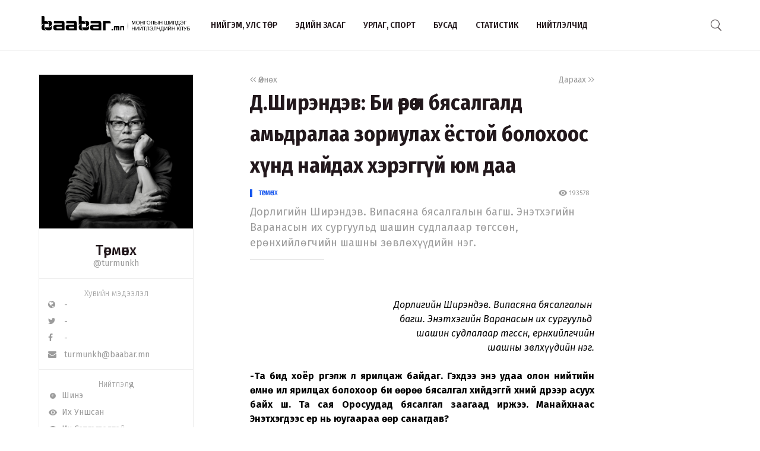

--- FILE ---
content_type: text/html; charset=UTF-8
request_url: http://www.baabar.mn/article/6581
body_size: 61296
content:
<!DOCTYPE html>
<html>
    <head>
    <title>Д.Ширэндэв: Би өөрөө л бясалгалд амьдралаа зориулах ёстой болохоос хүнд найдах  хэрэггүй юм даа | www.baabar.mn | Шилдэг нийтлэлчдийн клуб</title>
    <meta charset="utf-8">
    <meta name="description" content="Шилдэг нийтлэлчдийн клуб." />
    <meta name="keywords" content="мэдээ, улс төр, бизнес, мэдээлэл, шуурхай, өдөр тутмын, baabar, politics, mongolia, mongolian publication" />
    <meta name="viewport" content="width=device-width,initial-scale=1,maximum-scale=1,user-scalable=no">
    <meta http-equiv="X-UA-Compatible" content="IE=edge,chrome=1">
    <meta name="HandheldFriendly" content="true">
    
    <meta property="og:title" content="Д.Ширэндэв: Би өөрөө л бясалгалд амьдралаа зориулах ёстой болохоос хүнд найдах  хэрэггүй юм даа | www.baabar.mn | Шилдэг нийтлэлчдийн клуб" />
    <meta property="og:image" content="http://baabar.mn/files/old_images/authors/turmunkh.jpg" />
    <meta property="og:site_name" content="www.baabar.mn | Шилдэг нийтлэлчдийн клуб" />
    <meta property="og:description" content="Дорлигийн Ширэндэв. Випасяна бясалгалын 
багш. Энэтхэгийн Варанасын их сургуульд 
шашин судлалаар төгссөн, ерөнхийлөгчийн
шашны зөвлөхүүдийн нэг." />
    
    <meta name="twitter:card" content="summary_large_image" />
    <meta name="twitter:site" content="@Baabarmn" />
    <meta name="twitter:title" content="Д.Ширэндэв: Би өөрөө л бясалгалд амьдралаа зориулах ёстой болохоос хүнд найдах  хэрэггүй юм даа | www.baabar.mn | Шилдэг нийтлэлчдийн клуб">
    <meta name="twitter:description" content="Дорлигийн Ширэндэв. Випасяна бясалгалын 
багш. Энэтхэгийн Варанасын их сургуульд 
шашин судлалаар төгссөн, ерөнхийлөгчийн
шашны зөвлөхүүдийн нэг." />
    <meta name="twitter:image" content="http://baabar.mn/files/old_images/authors/turmunkh.jpg" />
    <link href="/img/favicon.png" rel="shortcut icon" sizes="50x50" type="image/x-icon"/>    
    <link rel="stylesheet" href="/assets/bbr.min.v1507588519.css"/><link rel="stylesheet" href="/assets/style.min.v1507657028.css"/>    
            <link href="https://fonts.googleapis.com/css?family=Fira+Sans+Condensed:400,400i,500,700|Fira+Sans:300,400,400i,500,700|Merriweather:300i" rel="stylesheet">
        
        
    
    <!--[if lt IE 9]>
	<script src="//html5shim.googlecode.com/svn/trunk/html5.js"></script>
	<![endif]-->
    
        
</head>

    <body>
        <script>
  (function(i,s,o,g,r,a,m){i['GoogleAnalyticsObject']=r;i[r]=i[r]||function(){
  (i[r].q=i[r].q||[]).push(arguments)},i[r].l=1*new Date();a=s.createElement(o),
  m=s.getElementsByTagName(o)[0];a.async=1;a.src=g;m.parentNode.insertBefore(a,m)
  })(window,document,'script','https://www.google-analytics.com/analytics.js','ga');

  ga('create', 'UA-56093311-4', 'auto');
  ga('send', 'pageview');

</script>        <div id="fb-root"></div>
        <script>(function(d, s, id) {
          var js, fjs = d.getElementsByTagName(s)[0];
          if (d.getElementById(id)) return;
          js = d.createElement(s); js.id = id;
          js.src = "//connect.facebook.net/en_GB/sdk.js#xfbml=1&version=v2.10&appId=2098932076787482";
          fjs.parentNode.insertBefore(js, fjs);
        }(document, 'script', 'facebook-jssdk'));
        </script>
        
        <!--{showup:true, animation: 'uk-animation-slide-top'}-->
<div class="header-main" data-uk-sticky>
    <div class="uk-container uk-container-center">
      <nav class="uk-navbar">
        <a class="uk-navbar-brand margin-right-20 uk-hidden-small " href="/">
            <img src="/img/logo_full.png" width="250" alt="Baabar.mn" title="Baabar.mn"/>          </a>
        <ul class="uk-navbar-nav uk-hidden-small uk-text-uppercase">
                                        <li class=" "><a href="/category/politics">Нийгэм, улс төр</a></li>
                                        <li class=" "><a href="/category/economics">Эдийн засаг</a></li>
                                        <li class=" "><a href="/category/art-sport">Урлаг, спорт</a></li>
                                        <li class="uk-visible-large "><a href="/category/other">Бусад</a></li>
                                        <li class="uk-visible-large "><a href="http://baabar.mn/stat">Статистик</a></li>
                                        <li class="uk-visible-large "><a href="http://baabar.mn/authors">Нийтлэлчид</a></li>
                      
          <li class="uk-parent uk-hidden-large" data-uk-dropdown="{pos:'bottom-center', mode:'hover'}">
            <a>...</a>
            <div class="uk-dropdown uk-dropdown-navbar">
              <ul class="uk-nav uk-nav-navbar">
                                                    <li><a href="/category/other">Бусад</a></li>
                                                    <li><a href="http://baabar.mn/stat">Статистик</a></li>
                                                    <li><a href="http://baabar.mn/authors">Нийтлэлчид</a></li>
                                </ul>
            </div>
          </li>
        </ul>
        <a href="#offcanvas" class="bbr-navbar-toggle uk-visible-small" data-uk-offcanvas="{mode:'reveal'}"><i class="bbr-icon-menu"></i></a>
        <div class="uk-navbar-flip article-main-header">
          <a class="main-search-btn"><img src="/img/search.png" width="18" alt=""/></a>
        </div>

                    <div class="uk-navbar-flip article-header header-icons uk-animation-slide-top uk-animation-fast" style="display:none">
                <a href="http://api.addthis.com/oexchange/0.8/forward/twitter/offer?url=http://www.baabar.mn/s/a52t&pubid=ra-59bfd2e5e55f4007" class="uk-hidden-small" target="_blank"><i class="uk-icon-twitter"></i></a>
              <a href="http://api.addthis.com/oexchange/0.8/forward/facebook/offer?url=http://www.baabar.mn/s/a52t&pubid=ra-59bfd2e5e55f4007" class="uk-hidden-small" target="_blank"><i class="uk-icon-facebook"></i></a>
              <a href="http://api.addthis.com/oexchange/0.8/forward/email/offer?url=http://www.baabar.mn/s/a52t&pubid=ra-59bfd2e5e55f4007" class="uk-hidden-small" target="_blank"><i class="uk-icon-envelope"></i></a>
              <a onclick="gototop()" data-uk-modal="{center:true}" class="header-gototop" style="line-height:30px"><i class="uk-icon-angle-up"></i></a>
            </div>
                <div class="uk-navbar-brand uk-navbar-center uk-visible-small">
            <a href="/">
                <img src="/img/baabar_logo.png" width="145" alt="Baabar.mn" title="Baabar.mn" class="hidden-xsmall"/>                <img src="/img/logo_full.png" width="250" alt="Baabar.mn" title="Baabar.mn" class="visible-xsmall"/>            </a>
        </div>
      </nav>
      <div class="nav-searchbar uk-animation-slide-right uk-animation-fast" style="display:none;z-index: 99999">
          <form method="get" accept-charset="utf-8" id="mainsearchform" class="uk-form" action="/search">          <input id="mainsearch" type="search" name="searchText" placeholder="Та юу хаймаар байна?" class="uk-form-large uk-width-1-" value="">
        </form>      </div>
      <div id="offcanvas" class="uk-offcanvas">
        <div class="uk-offcanvas-bar">
          <div class="uk-panel" style="margin-left: 20px;">
            <a href="/"><img src="/img/logo_white.png" width="150" alt="Baabar.mn"/></a>
          </div>

          <ul class="uk-nav uk-nav-offcanvas uk-nav-parent-icon uk-text-uppercase" data-uk-nav="">
                              <li><a href="/category/politics">Нийгэм, улс төр</a></li>
                            <li><a href="/category/economics">Эдийн засаг</a></li>
                            <li><a href="/category/art-sport">Урлаг, спорт</a></li>
                            <li><a href="/category/other">Бусад</a></li>
                            <li><a href="http://baabar.mn/stat">Статистик</a></li>
                            <li><a href="http://baabar.mn/authors">Нийтлэлчид</a></li>
                        
            <li class="uk-nav-header">Baabar.mn</li>
                        <li class=""><a href="/page/about">Тухай</a></li>
            <li class=""><a href="/page/about">Үйлчилгээний нөхцөл</a></li>
            <li class=""><a href="/page/about">Нууцлал</a></li>
          </ul>
          <ul class="uk-nav uk-nav-offcanvas" data-uk-nav>

          </ul>
        </div>
      </div>
      </nav>
    </div>
  </div>        <style>
  /* share button and selection */

  .share-button {
    transition: all 0.3s ease-out;
    -webkit-transition: all 0.3s ease-out;
    background: #4099FF;
    color: #fff;
    text-decoration: none;
    padding: 10px;
  }

  .share-button-active {
    position: fixed;
    margin: -40px 0;
    padding: 10px;
  }

  .highlight {
    display: inline;
    background: black;
    background: rgba(0, 0, 0, .8);
    color: #fff;
  }
  /* share button and selection */

  .share-button {
    transition: all 0.3s ease-out;
    -webkit-transition: all 0.3s ease-out;
    background: #4099FF;
    color: #fff;
    text-decoration: none;
    padding: 10px;
    display: none;
  }

  .share-button-active {
    position: fixed;
    margin: -40px 0;
    padding: 10px;
    display: inline;
  }

  .highlight {
    display: inline;
    background: black;
    background: rgba(0, 0, 0, .8);
    color: #fff;
  }

</style>

<div class="article-content">
  <div class="uk-container uk-container-center">
    <div class="uk-grid" data-uk-grid-margin>
            <div class="uk-hidden-small uk-width-large-1-4 uk-width-medium-1-3 uk-width-small-1-1">
        
          <div class="acard-profile uk-text-center" data-uk-sticky="{media: 480, top:125, boundary:'.article-end'}">
            <a href="http://www.baabar.mn/author/turmunkh">
            <img src="http://baabar.mn/files/profile/1267afc5d43631eb52886051384cd19a.jpg">
            </a>
            <div class="acard-content">
              <a href="http://www.baabar.mn/author/turmunkh"><h3 class="">Төрмөнх</h3></a>
              <a href="http://www.baabar.mn/author/turmunkh" class="uk-text-muted">@turmunkh</a>
              <hr>
              <div class="author-links uk-text-left">
                <span class="txt-condensed txt-light uk-text-center" style="display: block;">Хувийн мэдээлэл</span>
                <a target="_blank" href="#"><i class="uk-icon-globe"></i>&nbsp&nbsp -</a>
                <a target="_blank" href="#"><i class="uk-icon-twitter"></i>&nbsp&nbsp - </a>
                <a target="_blank" href="#"><i class="uk-icon-facebook"></i>&nbsp&nbsp -</a>
                <a href="mailto:turmunkh@baabar.mn"><i class="uk-icon-envelope"></i>&nbsp&nbsp turmunkh@baabar.mn</a>
              </div>
              <hr>
              <div class="author-links uk-text-left">
                <span class="txt-condensed txt-light uk-text-center" style="display: block;">Нийтлэлүүд</span>
                <a href="/author/turmunkh?orderBy=date"><i class="bbr-icon bbr-icon-new"></i>&nbsp&nbspШинэ</a>
                <a href="/author/turmunkh?orderBy=view"><i class="bbr-icon bbr-icon-eye"></i>&nbsp&nbspИх Уншсан</a> 
              <a href="/author/turmunkh?orderBy=comment"><i class="bbr-icon bbr-icon-cmnt"></i>&nbsp&nbspИх Сэтгэгдэлтэй</a>
              </div>
            </div>
          </div>
      </div>
            <div class="uk-width-large-3-4 uk-width-medium-2-3 uk-width-small-1-1">
        <article class="uk-article">
          <div class="uk-clearfix">
                        <a href="http://www.baabar.mn/article/6550" class="link-muted uk-float-left" ><i class="uk-icon-angle-left"></i><i class="uk-icon-angle-left"></i> Өмнөх</a>
                                    <a href="http://www.baabar.mn/article/6613" class="link-muted uk-float-right" >Дараах <i class="uk-icon-angle-right"></i><i class="uk-icon-angle-right"></i></a>
                      </div>
          <h1 class="uk-article-title">Д.Ширэндэв: Би өөрөө л бясалгалд амьдралаа зориулах ёстой болохоос хүнд найдах  хэрэггүй юм даа</h1>
          <div class="article-meta">
            <div class="meta-time uk-float-left">
                            <a href="http://www.baabar.mn/author/turmunkh" class="txt-blue author-name-3">Төрмөнх</a> &nbsp&nbsp
                                        </div>
            <div class="meta-stat uk-float-right uk-text-right">
              <i class="bbr-icon bbr-icon-eye"></i> 193578 &nbsp&nbsp
                          </div>
          </div>
          <p class="uk-article-lead uk-margin-top-remove">
            Дорлигийн Ширэндэв. Випасяна бясалгалын 
багш. Энэтхэгийн Варанасын их сургуульд 
шашин судлалаар төгссөн, ерөнхийлөгчийн
шашны зөвлөхүүдийн нэг.          </p>
          <hr class="uk-article-divider">
          <!-- Go to www.addthis.com/dashboard to customize your tools --> <div class="addthis_inline_share_toolbox_o5nm" data-url="http://www.baabar.mn/s/a52t"></div>
                    <div class="fr-view article-body">
            <div style="text-align: justify;"> <br><div style="text-align: right;"><em>Дорлигийн Ширэндэв. Випасяна бясалгалын  <br>багш. Энэтхэгийн Варанасын их сургуульд  <br>шашин судлалаар төгссөн, ерөнхийлөгчийн <br>шашны зөвлөхүүдийн нэг.<br></em></div><br><strong>-Та бид хоёр үргэлж л ярилцаж байдаг. Гэхдээ энэ удаа олон нийтийн өмнө ил ярилцах болохоор би өөрөө бясалгал хийдэггүй хүний дүрээр асуух байх шүү. Та сая Оросуудад бясалгал заагаад иржээ. Манайхнаас Энэтхэгүүдээс ер нь юугаараа өөр санагдав?</strong><br>-Яахав ноднин жил Ленинград одоогийн Санкт Петербург хотод байдаг бясалагын төвд багш дутагдаад бүртгүүлчихсэн олон хүнийг цуцлах болчихоод анх надруу хандсан юм л даа. Ер нь бясалгалыг өөрийнх нь мэддэг хэлээр заах маш ашиг тустай байх нь мэдээж. Оросыг Канад багш хариуцдаг юм билээ. Багш дутагдалтай харин суух хүсэлтэй хүн олон болоод би анх очиж бясалгал заасан. Орос хэлтэй болохоор тэдэнд их таалагдаад тэгээд энэ жил бас дуудсан хэрэг. Петербург хотод өглөө он лайнаар 7 цагт зар тавихад нэг цагийн дараа дүүрчихдэг гэж байгаам.Тэгээд бүтэн жил хүлээдэг 198 хүн бүртгүүлчихээд багш байхгүй гэх шалтаанаар цуцлах хайран биз дээ. Тэгээд ч Орос гэдэг бидний хувьд ямар ойрхон санагддаг билээ дээ. Тэгээд урилга ирэхээр нь явсан. Хоёр ч удаа очлоо. Энэ 3 сард бас явна гэхдээ цаашаа бас Латви  бас урисан. Яахав өвөл та мэдэж байгаа шүү дээ байр халаалтгүй зэргээс энд бясалгал зогсдог болохоор л явж тэнд зааж байгаа хэрэг.<br><br><strong>-Ямар ч багш хүн шавь нь сайн байвал их баярлаж урам ордог шүү дээ. Оросууд ямар юм бэ? Энэтхэгчүүдээс манайхнаас юугаараа өөр байна?</strong><br>-Энэтхэг багш ирж манайд анх бясалгал зааж байхдаа манайхныг их гайхаж  ямар сайн тэвчээртэй юм бэ гэж гайхаж байсан. Би бас Оросуудыг тэгж л гайхсан. Дайн дажин, зовлон зүдгүүр үзсэн ард түмэн болоод ч тэгдэг юм уу. Бүр гайхмаар тэвчээртэй зовлонг жаргал болгох бараг шидтэй улс юм билээ. Та өөрөө мэднэ дээ эхний хэд хоногт хамаг юм өвдөөд их хэцүү байдаг. Зарим нэг нь шантраад бууж өгдөг. Гэтэл бүр Оросууд нэг нь ч хөдлөхгүй харин бүр хэд хоноод өвчин арилчихаар “скучно” байна гээд байх юм билээ. Эр эмгүй бараг ерэн  хувь нь өвчин шаналалтай байхад баясаад байх нь их хачин санагдсан.<br><br>Хэцүү мэдрэмж байхад гоё байна гээд байх юм.Enjoy the pain гэдэг шүү дээ. Тийм тэвчээртэй шавь нартай байх урамтай шүү дээ.<br><br><strong>-Сонин юм аа. Оросууд ч нэг тиймэрхүү шүү дээ. Та бас манай чанга дэглэмтэй Мааньтын  шоронд бас бясалгал явуулах гэж байгаа гэж сонслоо. Өмнө нь эмэгтэйчүүдийн хориход хэд хэд явуулсан шүү дээ.</strong><br>-Тийм би Орос явсан тухайгаа Дорлигжав прокурорт яриад бас өнөөх алдартай Dhamma brothers гээд АНУ ын хамгийн чанга дэглэмтэй хорих ангид бясалгал зааж тэд хэрхэн өөрчлөгдсөн тухай киног үзүүлээд ярьтал тэр дор нь шүүхийн шийдвэр гүйцэтгэхийн даргыг дуудаад үүрэг өгч шийдсэн хэрэг л дээ.<br><br><strong>-Дорлигжав прокурор ер нь 10 хоногийн бясалгалд хэд суусан хүн бэ?</strong><br>-Анх бүүр 2008 онд санагдаж байна. Бясалгалын төв дөнгөж нээгдэж байхад цэргийн майханд анх сууж байлаа. Дараа нь дахиж ч суусан. Энэтхэг явж Гоенка багшийг амьд сэрүүн байхад ч уулзаж байсан хүн болоод надад маш их өөрчлөлт авч ирсэн зүйл гэж тэдэнд тайлбарлаад чанга дэглэмийн хорих ангийн өдөр бүр хувиарт нь оруулах талаар ч бод гэж үүрэг өгөөд тэгээд 26 наас зааж эхлэх гэж байна. Саяхан очиж уулзаад бэлтгэл ажлаа хийсэн. Би энэ шоронд нэг явуулж үзээд тэгээд энэ өвөлжин тэнд зааж үр дүнг нь харахаар бодож байна. Өвөл энд явуулах аргагүй болохоор тэр их зовж байгаа улсад заах санаатай. Дэлхийд хорих ангиудаар явуулдаг болохоор бас яаж хоцрохов. Олон жилтэй эсвэл олон удаагын хэрэгтэй дээд тал нь 25 жилийн ялтай улс байдаг юм байна.<br><br><strong>-Дамма бразэрс шиг кино хийх юмсан. Өнөөх төсөв мөнгө гээд олдохгүй л байхдаа. За тэр ч яахав. Таны энэ олон жилийн бясалгалд суугаад маш их өөрчлөгдсөн хүмүүс байгаа л байх даа. Жишээ хэлвэл.</strong><br>-Хүн болгон л 10 хоногийн дараа их өөр болдогыг өөрөө сайн мэднэ. Их эрт нэг бүсгүй ирж суусан юм. Тэр хүүхний эцэг дүү хоёр нь нэг өдөр нас барсан юм билээ л дээ. Тэрнээс шок аваад унтахаа байгаад жил тойрсон хүн байж билээ. Ямар ч эмэнд унтахаа байчихсан, унтахаараа жоохон дуг хийгээд л сэрчихдэг, гэр орондоо ч бөөн асуудалтай болчихсон болоод аргаа бараад наашаа ирж л дээ. Бясалгалд ирж байгаа улс жаргалтай нь биш зовлонтой нь л түрүүлж ирдэг шүү дээ. Яахав зарим хүн урд насны буянаар ирэх нь бий л дээ. Гэтэл тэр эмэгтэй эхний өдрийг дуусгаад хоёр дахь өдрөө суугаагаараа хурхираад унтчихаж билээ. Мэдээж жирийн хүнд бол унтах хориотой. Харин тэр бүсгүйн хурхираад унтаж байх хөгжим шиг сонсогдож байсан даа. Тэгээд зүв зүгээр жирийн хүн болоод шууд эдгээд гарсан. Ийм тохиол зөндөө бий.<br><br><strong>-Тийм дээ. Намайг нэг сууж байхад суга таягтай хөгшин ирээд таягаа хаяад гарахыг ч харж л байсан. Мухар сүжигээр буруу ойлгох вий дээ.</strong><br>-Бясалгал гэхээр хөгшин настай хүний ч юм шиг ойлгох гээд байдаг. Уг нь бол бүх хүн л тайван амгалан сэтгэлтэй болохыг хүснэ шүү дээ. Хүний сэтгэлийн өнгөн хэсэг их тогтворгүй байдаг. Юм уншаад ч сонсоод ч өчүүхэн хэсгийг тогтоогоод өөр түмэн бодол нисванис орж ирээд сэтгэл тогтож чаддаггүй төвлөрөл сарничихдаг. Сав л хийвэл хариу үйлдэл хийх гээд байдаг. Тэхээр сэтгэлээ төвлөрүүлэх гэж анхан шатандаа амьсгалаа ажиглаж сурдаг. Бидний бодол нэг бол өнгөрсөн рүү нэг бол ирээдүйрүү яваад байдаг. Хүн өнгөрсөнд эсвэл ирээдүйд амьдарч чадахгүй шүү дээ. Төвлөрсөн сэтгэлд л амгалан тайван байдаг. Дараагийнх нь сэтгэлийн гүн хэсэгт болж байдаг мэдрэмжээс үүссэн хариу үйлдэл юм. Хүн эрдэм номтой ч байсан эд хөрөнгөтэй ч байсан тэр хамаардаггүй. Тоолшгүй олон төрөлдөө хуримтлуусан дадал болохоор далд ухамсартаа мэдрэмжинд хариу үйлдэл үзүүлдэг болсон байдаг. Сайхан амт, үнэр, муухай бодол, өвчин, шаналалт бүх мэдрэмжийн эсрэг хариу үйлдэл хийж сайхан мэдрэмжинд шунаж, муухай мэдрэмжинд дургүйцнэ. Энэ бүхнийг бясалгалд сууж байж л ойлгоно л доо. Зовлонгийн шалтгаан гэдэг энэ.<br><br><strong>-Ер нь хүн бүр ийм байдаг юм уу? Манайхан илүү их хариу үйлдэл хийдэг улс юм болов уу? Жишээ нь фэйсбүүкэд гэгээлэг юм тавихаар нэг их хүн анхаарахгүй хирнээ улс төрийн, хэрүүлийн чанартай юм тавихаар л идэвхижээд байх юм.</strong><br>- Ардчилалд ороод бид их эрх чөлөөтэй болсон л доо. Гэхдээ миний л бодлоор “хаан” “ноён”гэж байсан хүнийг “дарга” гэж нэрийг нь солиод “гишүүн” энэ тэр гэж нэрлээд ч өнөөх амбиц,нэр төрийн төлөөх хүсэл шунал байсаар байгаа болохоор ямар ч ялгаагүй юм. Нэр шошго л өөр болж. Гэхдээ манайх гаднаа бол аажмаар сайжирч байгааг бид бас л харахгүй байгаа юм. Их юм өөрчлөгдсөн. Харин дотооддоо бол дарга, хаан хоёрт ялгаа байхгүй байна шүү дээ. Тэхээр сэтгэлийг шинэчлэхгүй бол өөрчлөлт болохгүй. Бясалгалаар л өөрчлөгдөнө. Үгүй ядаж өмнө нь социалист үзэл суртал, ёс суртахуун, аж төрөх ёс дэглэм гэж ярьдагаа ч орхичихсон болохоор хүн ухаантай ч хэлэхээс наашгүй цаас нимгэн ч чичихээс цаашгүй гэдэг болоод байгаа юм.<br><br><strong>-Гэхдээ энэ их хурдтай, завгүй нийгэмд 10 хоног бясалгалд суугаад сэтгэлээ дотроос нь өөрчлөх хүн хэд бол доо?</strong><br>-Арав хоног гэдэг асар бага хугацаа шүү дээ. Жилд 365 хоног бий. 355 нь цаана нь үлдэж байнаа даа? Хүн усанд долоо хоногтоо хоёр, ядаж нэг ордог өдөр бүр гар нүүрээ угаадаг. Гэтэл хүн бие сэтгэл хоёроос бүрдсэн амьтан. Биеээ л угаагаад байхаас ядаж жилдээ ганц сэтгэлээ усанд оруулахгүй явахаар юу гээч болохов? Бүх насаараа усанд орохгүй явбал юу гээч болохов? Харамсалтай нь аравхан хоног усанд орох аргаа сураа гэхээр зав алга гээд байгааг тэгвэл юу гэж ойлгох билээ дээ. Ийм л юм. Өс санах сэтгэл арилахаас эхлээд маш их тустай. Энэтхэгт ерөнхийлөгч нь хүртэл бясалгалд суугаад ээжийг нь хөнөөсөн хүнийг уучилж очиж уулзсан зэрэг жишээ маш их.<br><br><strong>-Ошогын бясалгал гэж байх юм. Бас түүний номнууд дэлхий дахинд хэдэн сая уншигчтай байх юм. Таны бодлоор энэ хүнийг юу гэж бодож байна?Би бол бүх Монгол хэл дээрхийг уншчихсан. Англиар ч уншсан. Анх би Ошог таниас анх олж мэдсэн. From sex to superconsciousness номыг анх англиар уншаад тэгээд салахаа байсан.</strong><br>-Би Увсын тэс сумын хөдөөний хүүхэд шүү дээ. Бүр дөнгөж арав төгсөөд л би ер нь хаанаас ирсэн тэгээд амьдраад дараа нь хаашаа явах юм бэ ? гэж бодож эхэлсэн хүн. Бараг хүүхэд байхаасаа шүү дээ. Тэгээд азаар Бакула ренбучи намайг сонгоод Энэтхэгт явуулсан болоод ч тэрүү оюутан болоод л өнөөх эрлээ үргэлжлүүлж эхэлсэн. Тэр үедээ Рави Шанкартай уулзаж бясалгалд нь сууж үзсэн ч нэг л сайн хариулт олж чадалгүй хайсаар л байсан. Тэгээд Ошог олж уншсан. Бясалалд нь сууж үзээгүй л дээ. Тэгээд маш олон номыг уншиж дуусгасан. Англи хэлээр Хинди хэлээр. Тэр үед бүр дэлхий даяар түүнийг шүтэж уншиж байлаа. Түүний ном гайхамшигтай. Гэхдээ сүүлд учрыг олоход тэр хүн бол самадид маш гүн орчихсон хүн юм билээ. Гэхдээ ертөнцийн самадид орсон хүн байсан ажээ. Ертөнцийн самади, ертөнцийг гэтлэх самади гэж хоёр янз байдаг. Өөрөөр хэлвэл хүслийн ертөнц дотроо олон давхаргатай бөгөөд энэ хэсгүүдийн хамгийн гоё хэсэгт амьдрана гэсэн үг. Самадид орсон хүн биеээсээ салж тэр орчинд орчихдог. Ертөнцөөс гэтлэх самади гэдэгт бидний хийгээд байгаа Бурхан багшийн бясалгалаар л хүрдэг ийм өөр юм л даа. Самади гэж төвлөрөл. Та жишээ нь кино үзээд 3 цаг суухад хөл гар өвдөөд байхгүй шүү дээ. Дотогшоо төвлөрөөд 3 цаг суух эхэндээ ямар хэцүү байдаг билээ дээ. Тэр хүний юмыг уншихад маш сайхан байдаг нь үүнтэй холбоотой. Тэр ертөнцийн самадид байгаа хүний юмыг уншиж байгаа болохоор сайхан байлгүй яахав. Харин номоо тавиад л өнөөх чинь алга болчихно. Юу ч сэтгэлд үлдэхгүй.<br><br><strong>- Тийм тал нээрээ байдаг шүү. Ертөнцийн самади гэж юуг хэлээд байнаа?</strong><br>-Одоо таны хийгээд байгаа эхний хэд хоногт хийдэг аанаа паанаа гэж амьсгал дээрээ төвлөрөөд эхлэх үед зарим хүнд гэрэл харагдах мэтээр төвлөрөл мэдэгдэж эхлэх үед өөр зүгрүү яваад өгөхийг хэлээд байгаа юм. Тэр маш сайхан. Тийм мэдрэмж төрөөд эхлэхээр л түүнийгээ хөөгөөд явчихаад өөр замруу орчихож байгаа хэрэг. Гүнрүүгээ биш гадагшаа төвлөрөөд эхлэх гэхүү дээ. Ошо тийм гүн самадид байгаа болохоор түүний төвлөрөл гайхамшигтай. Бомбэйн их сургуульд сурч байхдаа тэвэр дүүрэн ном номын сангаас шилж аваад өглөө нь уншчихаад, цээжилчихээд буцааж өгдөг байсан гэж байгаа. Скайнардаж байгаа юм шиг уншдаад зогсохгүй  тогтоодог байж л дээ. Жирийн хүнд ийм хүн солиотой л гэж харагдана биз дээ. Ийм самадид хүрсэн хүн гэгээрэлд хүрчихлээ гэж андуурах нь ч аргагүй гэж би боддог.Тийм их уншсан тэгээд түүнийг нь бүр анализ хийгээд ойлгочихсон хүн гайхамшиг шүү дээ. Нэг зуун хорин мянга гаруй дэлхийн шилдэг ном уншсан гэсэн тоо байдаг юм билээ. Энийг баргийн хүн насаараа уншаад ч барахгүй хэдэн үеэр унших ном. Түүн шиг сайн ярьдаг хүн энэ дэлхийд байхгүй ч байж мэднэ. Түүний номыг уншиж яваад Гоенка багшийг олж мэдсэн. Нэг үеийн хоёр хүн шүү дээ. Тэгээд энэ бясалгалтай таарсан хэрэг. Ертөнцийн самадид хүрсэн хүмүүст шила буюу ариун явдал сахих шаардлагагүй. Тэгээд ч сексийг чөлөөтэй тавьсан зэрэг нь барууныханд их таалагдсан болохоор тэнд маш их дэлгэрсэн. Уурыг  ч залаад  самадид хүрч болно, хүсэл тачаалыг ч залаад самадид хүрч болно гэж үздэг хүн. Энэ гэхдээ жирийн хүнд бол ямар ч боломжгүй хэрэг шүү дээ.<br><br><strong>-Та ч бас пали хэлнээс орчуулаад эхэлсэн биз дээ?</strong><br>- Тийм л дээ.Түвд болон Монгол Гаанжуурт ороогүй хэсгийг орчуулж байгаа. Гаанжуурт гурван хэсэг байдаг. Эхний хэсэг Винайн аймаг, Лам нарын сахил сахих тухайд гэж хэлж болно. Дараагийнх нь Судрын аймаг, гурав дахь нь Авхидарма гэж байдаг. Гуравахь хэсгийг Түвдүүд ч орчуулаагүй. Харин Хятадаар байдаг гэсэн. Бурхан багшийг төрүүлээд эх нь долоо хоноод тэнгэр болсон бөгөөд эхийнхээ ачийг хариулах гэж гэгээрсэнийхээ дараа тэнгэрийн оронд очиж ээждээ 3 сар айлдсан ном юм шүү дээ. Тэнгэрүүд урьдийн хийсэн буяны ачаар тэнгэр болон мэндэлдэг бөгөөд тэд хүнтэй харьцуулбал асар урт настай, хэдэн сая жил “парти” хийгээд амьдарч байгаач юм шиг үргэлжийн аз жаргал баяр баясалд умбаж байдаг болохоор Бурханы сургаалийн гол цөм болох Мөнх бус, Зовлон, Би гэх зүйл үгүй гэсэн 3 гол билгүүнийг хөгжүүлэн үйлийн үрийг устгах Випашяна бясалгал бясалгах нь амаргүй гэдэг.  Биеэ цогцосыг атом молекул, нетрон протоны эцсийн жижиг хэсэг хүртлэн задлан тайлбарлаж Мөнх бус болохыг ойлгуулсан ном болохоор ойлгоход тун бэрх. Бидний очиж үзсэн Бирм буюу Минмарт 1920 иод онд байсан Леди Саядов энэ номыг их сайхан тайлбарласан байдаг.  Сэтгэл оюуны асар хурдан хувирал өөрчлөлтийг нь тэр долгионы түвшинд нь хүрч маш нарийн ч гэсэн бас л нарийн долгионы орчин гэдгийг нэг бүрчлэн детальчлан тайлбарлах, Ийн бие цогцос, сэтгэл оюуны энэхүү мөнх бусийг мөнх гэж ойлгон эндүүрч байгаагийн бурууг тэнгэрүүдэд ойлгуулсанаа өөрийхөө шавь Шаарийбудрад хэлж тэр нь 500 шавьдаа айлдсан ном юм л даа. Долоон том боть бий. Пали хэлээр. Энийг практик хийсэн хүн л ойлгоно. Бясалгалаар нилээд дээд шатанд хүрсэн хүн гэсэн үг шүү дээ. Тийм болохоор их хэцүү юм. Бараг арван гурван зууны дараа Гаанжуур Түвдрүү орчуулсан гэхээр их хэцүү.Тэгээд ч авхидармаг бол орчуулаагүй гэдэг. Олон хэл дамжсан маш их өөрчлөгдсөн. Лигдэн хааны үед орчуулсан Монгол Гаанжуурыг ч одоогийн хэлэнд орчуулах ч их түвэгтэй. Солонгост төр нь дэмжээд 20 жил хийж байгаа ажил гэж Энхбаяр дарга ярьж байна билээ.<br><br><br><div style="text-align: center;"><span style="color: #434343;"><strong><em><img  id="12442" src="http://baabar.mn/files/old_images/2014/11/370d63335a577627great.jpg" height="423" hspace=нийгэм vspace="5" width="553"><br>2012 оны 12 сарын 21 Миньмар улс. Баруун гар талаас Т.Номунзул, Д.Ширэндэв багш, С.Саранцацралт, Д.Төрмөнх, С.<span style="color: #434343;">Ханддолгор</span>, Д.Аюуш</em></strong></span><br></div><br><strong>-За бид хоёрын яриа бас л жоохон нийтэд ойлгомжгүй дээрээ ирчихлээ. Бясалгал Монголд түгэн дэлгэрэх үү дээ? Ядаж л төр биш гэхэд төрд байсан олон хүн энийг ойлговч тусалж дэмжиж байхыг огт харсангүй. Бясалгалын төвд ганц гуалин ч нэмэрлэсэнгүй. Энд тэнд суврага босгоод л явах юм?</strong><br>- Гол нь би өөрөө энэ үйлсэд бүрэн биеээ амь амьдралаа л зориулах ёстой юм шүү дээ. Хүнд найдах биш. Жоохон бясалгал зааж байснаа гэнэт амьжиргаа хөөгөөд явчихаар яаж өөдтэй дээшлэх билээ дээ.Миний дүү нар бас жоохон бизгес хийдэг улс намайг зөвхөн энийгээ л хөө гээд байгаа. Бидний багш Гоенка бүх бизнэсээ хаяад насаараа үүний төлөө 1969 оноос тууштай явсаны хүчинд л энэ дэлхийгээр нэг тарлаа. Улс төрчдөд “авах л дадал байдгаас өгөх дадал нь устаж үгүй болдог”  гэж та өөрөө нэг удаа бичсэн байсан.<br><br><strong>-Та гэгээрсэн хүнтэй таарч байсан уу? Бас Бирмд очиход нэг настай ламыг та энэ хүн их дээд шатанд хүрсэн хүн байна гэж хэлж байсан?</strong><br>-Таарч байсан. Тэд хэзээ ч би гэгээрсэн гэж хэлэхгүй шүү дээ. Яагаад гэвэл тэдэнд би гэх юм устчихсан болохоор. Салхины эсрэг үнэртдэг үнэр ч гэж байдаг. Уг нь үнэр салхины дагуу л явна биз дээ.Бас нирвааны амгалан гэгч мэдрэгдэнэ шүү дээ энерги нь . Газар сайгүй байдаг энерги биш шүү дээ. Ялангуяа Бирм бүр бурханы үеэс 2500 жил төгс бясалгал байсаар байгаа тийм газар ийм хүмүүс дүүрэн байгаа.Саяжи У Бакины бясалгалд арав хоног суугаад л дөрвөөс таван хүн ширатапан шатанд хүрдэг байсан гэж боддоо. Тэр хүмүүс одоо ч байгаа  шүү дээ. Лэди Саядовын номыг л би гарын авлага болгож хардаг. Маш нарийн тайлбарласан ном юм даа.<br><br>Энэ их хэцүү юм даа. Оросын Ширбатский ганц Дамма гэдэг үгийг тайлбарлах гэж нэг том ном биччихсэн шүү дээ. Бясалгал хийгээгүй хүнд бол Леди Саядовын ном ямар ч утгагүй санагдана. Ийм болохоор л их хэцүү юм даа. Үхэр чихрийн амт мэдэхгүй гэдэг шиг. Саяхан 1970 аад оноос л энэ бясалгал дэлхийд дэлгэрсэн болохоор одоо хүмүүс орчуулга ном бичиж эхэлж байгаа үе.<br><br><strong>-Бид хоёрын яриа зарим нэг хүнд бол сонин сайхан л санагдах байх гэж найдна. Харин таныг арай чүү гэж нэг юм жоохон ч гэсэн нийтэд яриулж дөнгөлөө. Манайд юм ойлгох сэхээтэй хүмүүс их олон байгаа шүү дээ. Ийм зүйлээр өлсөж байж ч мэднэ … Тэртэй тэргүй энэ сайтад уншсан хүмүүсийн тоо гардаг болохоор хэрвээ хүмүүс сонирховол цааш үргэлжлүүлэхийг  уншигчидаа амлая.</strong><br><br><img  id="12417" src="http://baabar.mn/files/old_images/2014/11/f638efb6868be391great.jpg" height="390" hspace=нийгэм vspace="5" width="600"><br><br><br></div>          </div>
          <div class="uk-margin-large-top uk-margin-large-bottom">
  <div class="uk-slidenav-position" data-uk-slideshow="{autoplay:true}">
    <ul class="uk-slideshow">
              <li>
          <a target="_blank" href="http://www.baabar.mn/banners/bc/8?rd="><img src="http://baabar.mn/files/banner/3a9df356281d9da2fe2409f04cdfca92.png" class="uk-width-1-1"/></a>
        </li>
          </ul>
  </div>
</div>          <div class="uk-margin">
                                        <a href="http://www.baabar.mn/tag/нийгэм" class="tag">#нийгэм</a>
                                        <a href="http://www.baabar.mn/tag/нийтлэл" class="tag">#нийтлэл</a>
                      </div>
          <!-- Go to www.addthis.com/dashboard to customize your tools --> <div class="addthis_inline_share_toolbox_o5nm" data-url="http://www.baabar.mn/s/a52t"></div>

          <div class="uk-clearfix uk-margin-top">
                        <a href="http://www.baabar.mn/article/6550" class="link-muted uk-float-left" ><i class="uk-icon-angle-left"></i><i class="uk-icon-angle-left"></i> Өмнөх</a>
                                    <a href="http://www.baabar.mn/article/6613" class="link-muted uk-float-right" >Дараах <i class="uk-icon-angle-right"></i><i class="uk-icon-angle-right"></i></a>
                      </div>
        </article>
      </div>
    </div>
  </div>
  <hr class="article-end" style="margin:30px 0;">
  <div class="uk-container uk-container-center">
    
    <div class="uk-grid" data-uk-grid-margin>
      <div class="uk-width-small-1-1 uk-width-medium-1-3 uk-width-large-1-4">
      </div>
      <div class="uk-width-large-3-4 uk-width-medium-2-3 uk-width-small-1-1">
        <div class="article-bottom">
          <div class="uk-grid uk-grid-small author-info2 uk-text-center" data-uk-grid-margin>
                                      <div class="uk-width-medium-2-4 uk-width-small-1-1">
                <div class="bbr-avatar2 uk-text-left">
                  <a href="http://www.baabar.mn/author/turmunkh"><img src="http://baabar.mn/files/profile/1267afc5d43631eb52886051384cd19a.jpg"></a>
                  <h5 class="bbr-avatar-name" style="padding-top: 15px;"><a href="http://www.baabar.mn/author/turmunkh">Төрмөнх</a></h5>
                  <div class="bbr-avatar-meta"><a href="http://www.baabar.mn/author/turmunkh" class="uk-text-muted">@turmunkh</a></div>
                  
                </div>
              </div>
                                    <div class="uk-width-medium-1-4 uk-width-small-1-2 uk-width-1-2" style="border-right:1px solid #F0F0F0">
              <span>193578</span><br>уншсан
            </div>
                        <div class="uk-width-medium-1-4 uk-width-small-1-2 uk-width-1-2" style="padding-left:30px">
              <span>0</span><br>хуваалцсан
            </div>
          </div>
                  </div>
      </div>
    </div>
  </div>
</div>

<div class="subscribe" style="background-image: url(http://www.baabar.mn/img/subscribe.jpg">
    <div class="uk-container uk-container-center">
      <div class="uk-grid uk-grid-small" data-uk-grid-margin>
        <div class="uk-width-medium-1-4 uk-hidden-small">
            <h1 class="txt-white txt-condensed-bold">Baabar.mn<br> <i class="uk-icon-envelope" style="margin-top:8px;font-size:45px"></i></h1>
        </div>
        <div class="uk-width-medium-3-4 uk-width-small-1-1">
            <h3 class="txt-white" style="margin-bottom:10px"><span class="txt-light">Имэйл хаягаа бичээд шинээр орж буй нийтлэлийг</span> <br class="uk-hidden-small"><strong>цаг алдалгүй имэйлээр аваарай</strong></h3>
            <form action="https://baabar.us17.list-manage.com/subscribe/post?u=4b903d025f2781ada95612b95&amp;id=24ae4f45c6" method="post" id="mc-embedded-subscribe-form" name="mc-embedded-subscribe-form" class="validate" target="_blank" class="uk-form" novalidate>
                <input type="email" value="" name="EMAIL" class="required email uk-float-left" id="mce-EMAIL" placeholder="Таны имэйл хаяг" style="max-width:100%;margin-top:10px">
                <button name="subscribe" id="mc-embedded-subscribe" class="uk-text-bold txt-blue txt-condensed uk-button  uk-float-left" style="margin-top:10px">Бүртгүүлэх</button>
                <div id="mce-responses" class="clear uk-clearfix">
		<div class="response" id="mce-error-response" style="display:none"></div>
		<div class="response" id="mce-success-response" style="display:none"></div>
	</div>
                <!-- real people should not fill this in and expect good things - do not remove this or risk form bot signups-->
        <div style="position: absolute; left: -5000px;" aria-hidden="true"><input type="text" name="b_4b903d025f2781ada95612b95_24ae4f45c6" tabindex="-1" value=""></div>
          </form>
          <span style="font-size:10px" class="txt-white txt-light">Бид тан руу ямар нэг сурталчилгаа явуулахгүй</span>
        </div>
      </div>
    </div>
  </div>
<div class="topauthors section">
  <div class="uk-container uk-container-center">
    <h2 class="txt-condensed-bold has-line margin-bottom-10 uk-margin-top-remove">Санал болгох<span class="blue-line-thick"></span></h2>
    <div class="uk-grid uk-grid-small" data-uk-grid-margin data-uk-grid-match="{target:'.acard'}">
      <div class="uk-width-small-1-2 uk-width-medium-1-4 uk-width-large-1-4 ">
  <div class="acard">
    <figure class="uk-overlay uk-overlay-hover">
      <img class="uk-overlay-scale" src="http://baabar.mn/files/profile/2fa6a22cf13c66ad62a0632e0d216a98.jpg" style="width:100%">
              <figcaption class="uk-overlay-panel uk-ignore uk-overlay-bottom">
          <div class="author-name-2">
            <span class="txt-light text-14">Нийтлэлч</span>
            <br><a href="http://www.baabar.mn/author/baatarhuyag">Баатархуяг</a>
          </div>
        </figcaption>
            <a class="uk-position-cover" href="http://www.baabar.mn/article/3726"></a>
    </figure>
    <div class="acard-content">
      <h3 style="margin: 5px 0 15px 0"><a href="http://www.baabar.mn/article/3726">Манай ”Хол ланд” удирдагчид </a></h3>
              <a href="http://www.baabar.mn/tag/улстөр" class="tag">#улстөр</a>
              <a href="http://www.baabar.mn/tag/нийтлэл" class="tag">#нийтлэл</a>
          </div>  
  </div>
  <div class="article-meta" style="margin-top: -37px;padding:10px 20px;">
    <div class="meta-time uk-float-left"></div>
    <div class="meta-stat uk-float-right">
      <i class="bbr-icon bbr-icon-eye"></i> 42918 &nbsp&nbsp
      <i class="bbr-icon bbr-icon-cmnt"></i> 52    </div>
  </div>
</div><div class="uk-width-small-1-2 uk-width-medium-1-4 uk-width-large-1-4 ">
  <div class="acard">
    <figure class="uk-overlay uk-overlay-hover">
      <img class="uk-overlay-scale" src="http://baabar.mn/files/old_images/2013/2/a7cec654ca8cf026great.jpg" style="width:100%">
              <figcaption class="uk-overlay-panel uk-ignore uk-overlay-bottom">
          <div class="author-name-2">
            <span class="txt-light text-14">Нийтлэлч</span>
            <br><a href="http://www.baabar.mn/author/saruul">Саруул</a>
          </div>
        </figcaption>
            <a class="uk-position-cover" href="http://www.baabar.mn/article/5300"></a>
    </figure>
    <div class="acard-content">
      <h3 style="margin: 5px 0 15px 0"><a href="http://www.baabar.mn/article/5300">Америкийн монголчууд саналаа өглөө</a></h3>
              <a href="http://www.baabar.mn/tag/нийгэм" class="tag">#нийгэм</a>
              <a href="http://www.baabar.mn/tag/нийтлэл" class="tag">#нийтлэл</a>
          </div>  
  </div>
  <div class="article-meta" style="margin-top: -37px;padding:10px 20px;">
    <div class="meta-time uk-float-left"></div>
    <div class="meta-stat uk-float-right">
      <i class="bbr-icon bbr-icon-eye"></i> 3265 &nbsp&nbsp
      <i class="bbr-icon bbr-icon-cmnt"></i> 0    </div>
  </div>
</div><div class="uk-width-small-1-2 uk-width-medium-1-4 uk-width-large-1-4 ">
  <div class="acard">
    <figure class="uk-overlay uk-overlay-hover">
      <img class="uk-overlay-scale" src="http://baabar.mn/files/old_images/2012/7/c36b16bce49723f4great.jpg" style="width:100%">
              <figcaption class="uk-overlay-panel uk-ignore uk-overlay-bottom">
          <div class="author-name-2">
            <span class="txt-light text-14">Нийтлэлч</span>
            <br><a href="http://www.baabar.mn/author/indra">Индра</a>
          </div>
        </figcaption>
            <a class="uk-position-cover" href="http://www.baabar.mn/article/khuursun-tumen-ba-gemt-khereg"></a>
    </figure>
    <div class="acard-content">
      <h3 style="margin: 5px 0 15px 0"><a href="http://www.baabar.mn/article/khuursun-tumen-ba-gemt-khereg">ХӨӨРСӨН ТҮМЭН БА ГЭМТ ХЭРЭГ</a></h3>
          </div>  
  </div>
  <div class="article-meta" style="margin-top: -37px;padding:10px 20px;">
    <div class="meta-time uk-float-left"></div>
    <div class="meta-stat uk-float-right">
      <i class="bbr-icon bbr-icon-eye"></i> 29569 &nbsp&nbsp
      <i class="bbr-icon bbr-icon-cmnt"></i> 20    </div>
  </div>
</div><div class="uk-width-small-1-2 uk-width-medium-1-4 uk-width-large-1-4 ">
  <div class="acard">
    <figure class="uk-overlay uk-overlay-hover">
      <img class="uk-overlay-scale" src="http://baabar.mn/files/profile/7b4d67e28ab0ec998ba35a2ad5d7fa18.jpg" style="width:100%">
              <figcaption class="uk-overlay-panel uk-ignore uk-overlay-bottom">
          <div class="author-name-2">
            <span class="txt-light text-14">Нийтлэлч</span>
            <br><a href="http://www.baabar.mn/author/orgilmaa">Оргилмаа</a>
          </div>
        </figcaption>
            <a class="uk-position-cover" href="http://www.baabar.mn/article/mongoliig-yamar-khumuuseer-tuluuluulj-tomildogoo-tailbarlana-uu-gkhya"></a>
    </figure>
    <div class="acard-content">
      <h3 style="margin: 5px 0 15px 0"><a href="http://www.baabar.mn/article/mongoliig-yamar-khumuuseer-tuluuluulj-tomildogoo-tailbarlana-uu-gkhya">Монголыг ямар хүмүүсээр төлөөлүүлж томилдогоо тайлбарлана уу, ГХЯ!</a></h3>
              <a href="http://www.baabar.mn/tag/#зг" class="tag">##зг</a>
          </div>  
  </div>
  <div class="article-meta" style="margin-top: -37px;padding:10px 20px;">
    <div class="meta-time uk-float-left"></div>
    <div class="meta-stat uk-float-right">
      <i class="bbr-icon bbr-icon-eye"></i> 14493 &nbsp&nbsp
      <i class="bbr-icon bbr-icon-cmnt"></i> 0    </div>
  </div>
</div>    </div>
  </div>
</div>

<a class="share-button">Tweet</a>

<script src="/js/texttweet.min.js"></script>
<!-- Go to www.addthis.com/dashboard to customize your tools --> <script type="text/javascript" src="//s7.addthis.com/js/300/addthis_widget.js#pubid=ra-59bfd2e5e55f4007"></script>

  

<script async src="//platform.twitter.com/widgets.js" charset="utf-8"></script>        
<div class="uk-container uk-container-center">
  <div class="uk-slidenav-position" data-uk-slideshow="{autoplay:true}">
    <ul class="uk-slideshow">
          </ul>
  </div>
</div>
  <div class="footer">
    <div class="uk-container uk-container-center">
      <div class="uk-grid" data-uk-grid-margin>
        <div class="uk-width-large-1-2 uk-width-medium-1-2 uk-width-small-1-1">
          <div>
            <p class="">
                <a href="/">
                    <img src="/img/logo_full.png" width="350" alt="Baabar.mn" title="Baabar.mn"/>                </a>
            </p>
          </div>
          <div class="uk-text-left">
            <p class="uk-margin-top" style="padding-top: 10px;">
              <a href="https://twitter.com/#!/Baabarmn"><img src="/img/twitter.png" width="30" alt=""/></a>
              <a href="http://www.facebook.com/pages/Baabarmn/348040608565985" target="_blank"><img src="/img/facebook.png" width="30" alt=""/></a>
              <a href="http://www.youtube.com/user/baabarmn?feature=guide" target="_blank"><img src="/img/youtube.png" width="30" alt=""/></a>
              <a href="http://baabar.mn/articles/thisweekrss.rss" target="_blank"><img src="/img/rss.png" width="30" alt=""/></a>
                          </p>
          </div>
        </div>

        <div class="uk-width-large-1-2 uk-width-medium-1-2 uk-width-small-1-1">
          <div class="uk-text-right bbr-cntr-left">
            <h4 class="uk-margin-top-remove txt-16" style="font-weight:400;">Зохиогчийн эрх хуулиар хамгаалагдсан. <strong class="txt-blue">Мэдээлэл хуулбарлах хориотой. </strong> <br class="uk-hidden-small">Монголын
              шилдэг нийтлэлчдийн клубын гишүүд нь редакцийн бодлогоор <br class="uk-hidden-small">ажилладаггүй тул аливаа нийтлэл, түүнтэй холбогдон
              гарах асуудлыг <br class="uk-hidden-small"><strong class="txt-blue">тухайн нийтлэлч бүрэн хариуцна.</strong></h4>
          </div>
        </div>

        <div class="uk-width-1-1">
          <hr/>

          <div class="uk-grid uk-grid-collapse" data-uk-grid-margin>
            <div class="uk-width-large-1-3 uk-width-medium-1-3 uk-width-small-1-1 uk-hidden-small">
              <div class="uk-text-left">
                <p class="text-medium">
                  Copyright © 2017, Baabar.mn.
                  <br/>
                </p>
              </div>
            </div>
            <div class="uk-width-large-2-3 uk-width-medium-2-3 uk-width-small-1-1">
              <div class="uk-text-right bbr-cntr-left">
                <p class="text-medium">
                  <a href="/page/about" class="uk-margin-right">Тухай</a>
                  <a href="/page/about" class="uk-margin-right">Үйлчилгээний нөхцөл</a>
                  <a href="/page/about" class="">Нууцлал</a>
                </p>
              </div>
            </div>
            <div class="uk-visible-small uk-width-1-1">
              <div class="uk-text-left">
                <p class="text-medium">
                  Copyright © 2017, Baabar.mn.
                  <br/>
                </p>
              </div>
            </div>
          </div>
        </div>

      </div>
    </div>
  </div>        
        
                  <script src="//cdnjs.cloudflare.com/ajax/libs/jquery/3.2.1/jquery.min.js"></script>
        <script src="/assets/bbr.min.v1507657027.js"></script><script>  var shortUrl = "http://www.baabar.mn/s/a52t";

  $(function () {
    var left = 100;
    var aHeaderVisible = false;
    var isFirst = true;
    var sideAuthor = $('.acard-profile')[0];
    var authorTop = 0;
    var authorBottom = 0;
    var banners = null;
    var isBlog = 0;

    //finish this about banners (if no banners)
    if ($('.article-mid-banners').length) {
      banners = $('.article-mid-banners');
      banners.css('margin-right', -1 * ($('body').width() - left - banners.width()));
      banners.css('margin-left', -1 * banners.position().left);
    }

    $("#gotocmnt").on('click', function () {
      $('html, body').animate({
        scrollTop: $("#comments").offset().top
      }, 'slow');
    });
    
    $(window).scroll(function (event) {
      
      var st = $(this).scrollTop();
      if (st == 0) {
        toggleHeaders(false);
      } else {
        toggleHeaders(true);
        if (isFirst) {
          isFirst = false;
          $('.article-main-header').addClass("uk-animation-slide-top uk-animation-fast");
        }
      }
      if(!isBlog) {
        handleAuthorSide();
      }
      
    });

    function handleAuthorSide() {
      var rect = sideAuthor.getBoundingClientRect();
      if (rect.top > 0 || rect.bottom > 0) {
        authorTop = rect.top - 50;
        authorBottom = rect.bottom + 50;
      }
      if (!banners) {
        return;
      }
      banners.each(function () {
        rect = $(this)[0].getBoundingClientRect();
        var top = rect.top;
        var bottom = rect.bottom;
        if ((authorBottom > top && authorBottom < bottom) || (authorTop > top && authorTop < bottom) || (
                authorTop < top && authorBottom > bottom)) {
          $(sideAuthor).fadeOut();
        } else {
          $(sideAuthor).fadeIn();
        }
      });
    }

    function toggleHeaders(showArticleHeader) {
      if (showArticleHeader && !aHeaderVisible) {
        $('.article-main-header').hide();
        $('.article-header').show();
        aHeaderVisible = !aHeaderVisible;
      }

      if (!showArticleHeader && aHeaderVisible) {
        $('.article-main-header').show();
        $('.article-header').hide();
        aHeaderVisible = !aHeaderVisible;
      }
    }
  });
  
  function incrementCount() {
      $.ajax({
        url: "/a/increment-view-count",
        type: "POST",
        dataType: "json",
        data: {'article_id': '6581'},
        beforeSend: function (request) {
          request.setRequestHeader("X-CSRF-Token", '2672c22d7f38ef1cccc97fa63385f3a024f1a5bd0fd4b0b80e1413a52be9e29984a552c25bf5c6a473da4ab52237355bd9ec1dba735ac8c1437b275795aecf47');
        }
      });
    }
    incrementCount();

  addthis.sharecounters.getShareCounts(['facebook', 'linkedin'], function (obj) {
    var totalShares = 0;
    for (var i = 0; i < obj.length; i++) {
      if (obj[i]['count']) {
        totalShares += Number(obj[i]['count']) || 0;
      }
    }

    if (0 == totalShares) {
      return;
    }
    $.ajax({
      url: "/a/ajax-save-share-count",
      type: "POST",
      dataType: "json",
      data: {'article_id': '6581', 'shares': totalShares},
      beforeSend: function (request) {
        request.setRequestHeader("X-CSRF-Token", '2672c22d7f38ef1cccc97fa63385f3a024f1a5bd0fd4b0b80e1413a52be9e29984a552c25bf5c6a473da4ab52237355bd9ec1dba735ac8c1437b275795aecf47');
      }
    });
  });

  function shareTwitterText(text) {
    var url = document.URL;
    if (shortUrl && shortUrl !== null) {
      url = shortUrl;
    }
    return "https://twitter.com/intent/tweet?text=" + text + "&url=" + url + "&original_referer=" + url;
  }

  $(".share-button").on('click', function (e) {
    e.stopPropagation();
    window.open($(this).attr('data-url'), '_blank', 'location=yes,height=420,width=550,scrollbars=yes,status=yes');
  });
  </script>    
    </body>
</html>